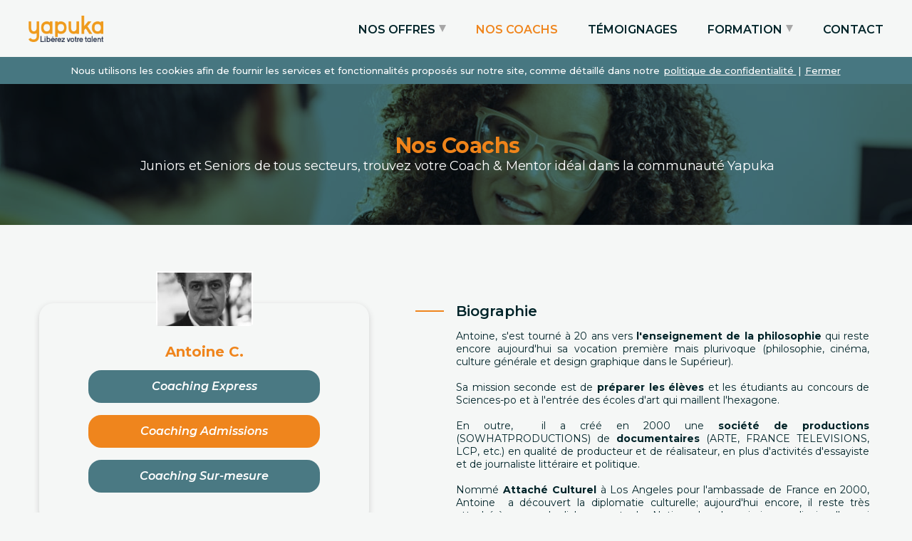

--- FILE ---
content_type: text/html; charset=UTF-8
request_url: https://yapuka.org/nos-coachs/43/antoine-c.
body_size: 8612
content:
<!Doctype html>
<html lang="fr">
<head>

	<!-- Open Graph / Facebook -->
	<meta property="og:type" content="website">
	<meta property="og:url" content="https://yapuka.org/">
	<meta property="og:title" content="Coaching à l'oral : oraux écoles d'art / entretien de Sciences Po">
	<meta property="og:description" content="Professeur de philosophie, Antoine est coach à l'oral. Il sait comment vous préparer aux oraux des écoles d'art, à l'entretien de Sciences Po etc">
	<meta property="og:image" content="https://yapuka.org/yapuka/images/logo.png">

	<!-- Twitter -->
	<meta property="twitter:card" content="summary_large_image">
	<meta property="twitter:url" content="https://yapuka.org/">
	<meta property="twitter:title" content="Coaching à l'oral : oraux écoles d'art / entretien de Sciences Po">
	<meta property="twitter:description" content="Professeur de philosophie, Antoine est coach à l'oral. Il sait comment vous préparer aux oraux des écoles d'art, à l'entretien de Sciences Po etc">
	<meta property="twitter:image" content="https://yapuka.org/yapuka/images/logo.png">
	
<!-- <link rel="icon" href="images/favicon.png"> -->
<link rel="shortcut icon" href="https://yapuka.org/yapuka/images/favicon.png" />
<link rel="canonical" href="https://yapuka.org/nos-coachs/43/antoine-c."/>

	<meta charset="utf-8">
	<meta name="viewport" content="width=device-width, initial-scale=1">

	<meta prefix="og: https://yapuka.org/nos-coachs/43/antoine-c." property="og:title" content="Coaching à l'oral : oraux écoles d'art / entretien de Sciences Po">
	<meta prefix="og: https://yapuka.org/nos-coachs/43/antoine-c." property="og:description" content="Professeur de philosophie, Antoine est coach à l'oral. Il sait comment vous préparer aux oraux des écoles d'art, à l'entretien de Sciences Po etc">

	<meta prefix="og: https://yapuka.org/nos-coachs/43/antoine-c." property="og:locale" content="fr_FR" />
	<meta prefix="og: https://yapuka.org/nos-coachs/43/antoine-c." property="og:type" content="website" />
	<meta prefix="og: https://yapuka.org/nos-coachs/43/antoine-c." property="og:image" content="https://yapuka.org/yapuka/images/logo.png">
	<meta prefix="og: https://yapuka.org/nos-coachs/43/antoine-c." property="og:image:type" content="image/png" />
	<meta prefix="og: https://yapuka.org/nos-coachs/43/antoine-c." property="og:image:width" content="884" />
	<meta prefix="og: https://yapuka.org/nos-coachs/43/antoine-c." property="og:image:height" content="500" />

	<meta prefix="og: https://yapuka.org/nos-coachs/43/antoine-c." property="og:locale" content="fr_FR" />
	<meta prefix="og: https://yapuka.org/nos-coachs/43/antoine-c." property="og:type" content="website" />
	<meta prefix="og: https://yapuka.org/nos-coachs/43/antoine-c." property="og:url" content="https://yapuka.org">
	<meta prefix="og: https://yapuka.org/nos-coachs/43/antoine-c." property="og:site_name" content="Yapuka">


	<title>Coaching à l'oral : oraux écoles d'art / entretien de Sciences Po</title>
	<meta name="description" content="Professeur de philosophie, Antoine est coach à l'oral. Il sait comment vous préparer aux oraux des écoles d'art, à l'entretien de Sciences Po etc"/>
	<meta name="keywords" content="coach, coaching, préparation, accompagnement, entretien, embauche, recrutement, expérience, jeunes, élèves"/>

	<!-- CSRF Token -->
	<meta name="csrf-token" content="Das6qIpNOxqn8eGS23S2vq8RwhO20pPAAPQsf2kV">
	<link href="https://fonts.googleapis.com/css?family=Montserrat:300,400,500,500i,600,600i,700,700i,800,800i,900,900i" rel="stylesheet">
	<link href="https://yapuka.org/yapuka/firstfold.css?v=1209" rel="stylesheet" type="text/css">

	<!--[if lt IE 9]>
		<script src="https://oss.maxcdn.com/html5shiv/3.7.3/html5shiv.min.js"></script>
		<script src="https://oss.maxcdn.com/respond/1.4.2/respond.min.js"></script>
	<![endif]-->
		
	<!-- Start Google Analytics -->
	<!-- Global site tag (gtag.js) - Google Analytics -->
	<script async src="https://www.googletagmanager.com/gtag/js?id=UA-106230268-1"></script>
	<script>
		window.dataLayer = window.dataLayer || [];
		function gtag(){dataLayer.push(arguments);}
		gtag('js', new Date());

		gtag('config', 'UA-106230268-1');
	</script>
	<!-- End Google Analytics -->

	<!-- start Mixpanel -->
	<!-- start Mixpanel --><script type="text/javascript">(function(c,a){if(!a.__SV){var b=window;try{var d,m,j,k=b.location,f=k.hash;d=function(a,b){return(m=a.match(RegExp(b+"=([^&]*)")))?m[1]:null};f&&d(f,"state")&&(j=JSON.parse(decodeURIComponent(d(f,"state"))),"mpeditor"===j.action&&(b.sessionStorage.setItem("_mpcehash",f),history.replaceState(j.desiredHash||"",c.title,k.pathname+k.search)))}catch(n){}var l,h;window.mixpanel=a;a._i=[];a.init=function(b,d,g){function c(b,i){var a=i.split(".");2==a.length&&(b=b[a[0]],i=a[1]);b[i]=function(){b.push([i].concat(Array.prototype.slice.call(arguments,
	0)))}}var e=a;"undefined"!==typeof g?e=a[g]=[]:g="mixpanel";e.people=e.people||[];e.toString=function(b){var a="mixpanel";"mixpanel"!==g&&(a+="."+g);b||(a+=" (stub)");return a};e.people.toString=function(){return e.toString(1)+".people (stub)"};l="disable time_event track track_pageview track_links track_forms track_with_groups add_group set_group remove_group register register_once alias unregister identify name_tag set_config reset opt_in_tracking opt_out_tracking has_opted_in_tracking has_opted_out_tracking clear_opt_in_out_tracking people.set people.set_once people.unset people.increment people.append people.union people.track_charge people.clear_charges people.delete_user people.remove".split(" ");
	for(h=0;h<l.length;h++)c(e,l[h]);var f="set set_once union unset remove delete".split(" ");e.get_group=function(){function a(c){b[c]=function(){call2_args=arguments;call2=[c].concat(Array.prototype.slice.call(call2_args,0));e.push([d,call2])}}for(var b={},d=["get_group"].concat(Array.prototype.slice.call(arguments,0)),c=0;c<f.length;c++)a(f[c]);return b};a._i.push([b,d,g])};a.__SV=1.2;b=c.createElement("script");b.type="text/javascript";b.async=!0;b.src="undefined"!==typeof MIXPANEL_CUSTOM_LIB_URL?
	MIXPANEL_CUSTOM_LIB_URL:"file:"===c.location.protocol&&"/js/mixpanel-2-latest.min.js".match(/^\/\//)?"/js/mixpanel-2-latest.min.js":"/js/mixpanel-2-latest.min.js";d=c.getElementsByTagName("script")[0];d.parentNode.insertBefore(b,d)}})(document,window.mixpanel||[]);
	mixpanel.init("b126f96cc2c0be2c4b6bed4f36224c1a");</script><!-- end Mixpanel -->
	<!-- end Mixpanel -->

	<!-- Google Tag Manager -->
	<script>(function(w,d,s,l,i){w[l]=w[l]||[];w[l].push({'gtm.start':new Date().getTime(),event:'gtm.js'});var
	f=d.getElementsByTagName(s)[0],j=d.createElement(s),dl=l!='dataLayer'?'&l='+l:'';j.async=true;j.src='https://www.googletagmanager.com/gtm.js?id='+i+dl;f.parentNode.insertBefore(j,f);})(window,document,'script','dataLayer','GTM-WX982XV');</script>
	<!-- End Google Tag Manager -->
	<!-- Hotjar Tracking Code for https://www.yapuka.org -->
	<script>
	(function(h,o,t,j,a,r){
	h.hj=h.hj||function(){(h.hj.q=h.hj.q||[]).push(arguments)};
	h._hjSettings={hjid:1611799,hjsv:6};
	a=o.getElementsByTagName('head')[0];
	r=o.createElement('script');r.async=1;
	r.src=t+h._hjSettings.hjid+j+h._hjSettings.hjsv;
	a.appendChild(r);
	})(window,document,'https://static.hotjar.com/c/hotjar-','.js?sv=');
	</script>

	<style>
		body {
			padding-top: 80px;
		}

		@media  only screen and (max-width: 767px) {
			body {
				padding-top: 57px
			}
		}
	</style>

	<script src="https://www.google.com/recaptcha/api.js" async defer></script>

</head>
<body>
	<!-- Google Tag Manager (noscript) -->
	<noscript><iframe src="https://www.googletagmanager.com/ns.html?id=GTM-WX982XV" height="0" width=""style="display:none;visibility:hidden"></iframe></noscript>
	<!-- End Google Tag Manager (noscript) -->
		
	<div class="full-width cookies-fld" style="display: none;">
    <p>Nous utilisons les cookies afin de fournir les services et fonctionnalités proposés sur notre site, comme détaillé dans notre <a href="https://yapuka.org/politique-de-confidentialité"> politique de confidentialité </a> | <a href="#" class="dismiss-cookies" onclick="store_cookie();">Fermer</a></p>
</div>

<header class="main-header full-width" style="position: fixed; top: 0; left: 0; z-index: 1000 !important;">
   <div class="container">
       <div class="logo">
           <a href="https://yapuka.org/home"><img src="https://yapuka.org/yapuka/images/logo.png" alt="Yapuka" width="105"></a>
       </div>
      
       <a href="#" class="mobilemenu"></a>
       

       <nav class="nav-sup">
          <ul> 
                           
                                <li class="">
                  <a  href="https://yapuka.org/nos-offres" id="Nos offres">NOS OFFRES</a>

                                      
                    <ul>
                                                                    <li><a href="https://yapuka.org/nos-offres/22/coaching-express/">Coaching Express</a></li>
                                                                    <li><a href="https://yapuka.org/nos-offres/21/coaching-admissions/">Coaching Admissions</a></li>
                                                                    <li><a href="https://yapuka.org/nos-offres/10/coaching-sur-mesure/">Coaching Sur-mesure</a></li>
                                          </ul>                  
                  
                                  </li>
                              
                                <li class="active">
                  <a  href="https://yapuka.org/nos-coachs" id="Nos entraineurs">NOS COACHS</a>

                  
                                  </li>
                              
                                <li class="">
                  <a  href="https://yapuka.org/témoignages" id="Témoignages">TÉMOIGNAGES</a>

                  
                                  </li>
                              
                              
                                <li class="">
                  <a  href="https://yapuka.org/formation" id="Formation">FORMATION</a>

                  
                                                      <ul>
                                        
                      <li>
                                                   
                          <a href="formation">Particuliers via votre CPF</a>
                                                </li>

                       
                        
                                        
                      <li>
                                                   
                          <a href="formation-etudiants">Etudiants</a>
                                                </li>

                       
                        
                                        
                      <li>
                                                  <a href="/entreprises">Entreprises</a>
                                                  </li>

                       
                        
                                      </ul>   
                                  </li>
                              
                                <li class="">
                  <a  href="https://yapuka.org/contact" id="Mail contact">CONTACT</a>

                  
                                  </li>
                              
                              
                              
                              
                              
                              
                              
                              
                              
                              
                              
                              
                                        </ul>
       </nav>
   </div>
</header>
	<a href="#fulltestimonials" id="popup-anchar" class="link popup-fld"></a>
<section class="banner-fld full-width inner-banner" style="background-image: url(https://yapuka.org/uploads/images/dn4FOg5SElW1QqE2nnwdJRXZTv9NWueOSbMMg7A7.jpeg);">
    <div class="inner-banner-content">
                <h1>Nos Coachs</h1>
        <p>Juniors et Seniors de tous secteurs, trouvez votre Coach & Mentor idéal dans la communauté Yapuka</p>
    </div>
</section>

<section class="full-width section-fld coach-details">
    <div class="container">

        <div class="coach-sidebar">

            <div class="full-width coach-course">
                <figure><img src="https://yapuka.org/uploads/images/cuQWDuuZoOQEKESjq03pQdwyymm9KqyBAUTxtQou.jpg" alt="Antoine C."></figure>
                <h3>Antoine C.</h3>
                <span></span>
                <ul>
                  
                                                                          <li class="fst"><a href="https://yapuka.org/nos-offres/22/coaching-express/43">Coaching Express</a></li>
                                                                           <li class=""><a href="https://yapuka.org/nos-offres/21/coaching-admissions/43">Coaching Admissions</a></li>
                                                                                                                                                                                           <li class="fst"><a href="https://yapuka.org/nos-offres/10/coaching-sur-mesure/43">Coaching Sur-mesure</a></li>
                     
                </ul>
            </div>

            
            
        </div>

        <div class="coach-info">
            <h2>Biographie</h2>
            <p>Antoine, s'est tourné à 20 ans vers<b> l'enseignement de la philosophie</b> qui reste encore aujourd'hui sa vocation première mais plurivoque (philosophie, cinéma, culture générale et design graphique dans le Supérieur).&nbsp; </p><p>Sa mission seconde est de <b>préparer les élèves </b>et les étudiants au concours de Sciences-po et à l'entrée des écoles d'art qui maillent l'hexagone.</p><p> En outre,&nbsp; il a créé en 2000 une <b>société de productions</b> (SOWHATPRODUCTIONS) de <b>documentaires</b> (ARTE, FRANCE TELEVISIONS, LCP, etc.) en qualité de producteur et de réalisateur, en plus d'activités d'essayiste et de journaliste littéraire et politique.</p><p>Nommé <b>Attaché Culturel</b> à Los Angeles pour l'ambassade de France en 2000, Antoine&nbsp; a découvert la diplomatie culturelle; aujourd'hui encore, il reste très attaché à renouer le dialogue entre les Nations dans les missions audiovisuelles qui lui sont confiées par l'UNESCO et l'ONU, notamment autour de programmes liés à la "déradicalisation" au Proche et au Moyen-Orient.</p><p>Depuis deux ans, il travaille comme <b>conseil </b>et <b>rédacteur </b>auprès de sociétés pour élaborer des programmes et des opérations culturels à vocation citoyenne à destination de Grands Groupes pour leur "communication business" interne et externe.</p><p><i>Mots clés : #professeur #philosophie #cinéma #designGraphique #journaliste #attachéCulturel #conseiller #rédacteur #GérantSociété #CAPES</i></p><p><span style="font-weight: 700;"><br></span></p><p><span style="font-weight: 700;"><u>Articles associés :</u></span></p><p><a href="https://www.blog.yapuka.org/comment-preparer-le-grand-oral-du-crfpa-conseils-de-pro/">Comment préparer le grand oral du CRFPA ? Nos conseils de pro</a></p><p><a href="https://www.blog.yapuka.org/oral-sciences-po-que-savoir-des-reformes-pour-reussir-l-entretien/">Oral de sciences Po: Que savoir des réformes pour réussir l'entretien?</a></p><p><a href="https://www.blog.yapuka.org/comment-se-preparer-a-lentretien-de-sciences-po-nos-conseils-de-pro/">Comment se préparer à l’entretien de Sciences Po&nbsp;?</a></p>

            <h2>Expérience professionnelle</h2>

            <ul class="list-professionnal">
<li>Professseur de philosophie, de cinéma et en BTS de Design graphique.</li><li>Ancien Attaché Culturel auprès de l'Ambassade de France aux USA.</li><li>Journaliste littéraire (pour la PQR) et politique (LCP).</li><li>Gérant d'une société de productions de films documentaires.</li><li>Conseiller et rédacteur de projets culturels auprès de sociétés à vocation citoyenne pour des Grands Groupes.</li></ul><p><br></p>

            <h2>Formations et certifications</h2>

            <ul class="list-professionnal"><li>1997: CAPES de Philosophie (8ème rang ) - Paris.</li><li>1991: Master 2/Philosophie esthétique - (Paris I - Sorbonne).</li></ul><p><br></p>

        </div>

    </div>
</section>

<div id="fulltestimonials" class="popup-section text-center mfp-hide fullpopupcont">
        <figure>
            <img src="" id="popup-image" alt="">
        </figure>

        <p><em id="popup-description"></em></p>

        <a id="popup-url" href=""></a>

</div>

<style>
  #footer-select {
		position: relative;
		display: inline-block;
		width: 120px;
	}

	#footer-select::after {
		content: '';
		position: absolute;
		top: 9px;
		right: 7px;
		width: 0;
		height: 0;
		border-left: 4px solid transparent;
		border-right: 4px solid transparent;
		border-top: 5px solid white;
    pointer-events: none;
	}

	#footer-select select {
		display: inline-block;
		width: 100%;
		height: 23px;
		padding: 0 25px 0 12px;

		color: white;
		font-size: 14px;
		font-weight: bold;
		text-overflow: ellipsis;

		border: none;
		background: rgba(255, 255, 255, 0.5);

		appearance: none;
		outline: none;
	}
</style>

<section class="full-width social-section text-center">
    <div class="container">
        <ul>
            <li><a href="" target="_blank" rel="noopener" id="Logo facebook"><i class="fa fa-facebook" aria-hidden="true"></i></a></li>
            <li><a href="" target="_blank" rel="noopener" id="Logo twitter"><i class="fa fa-twitter" aria-hidden="true"></i></a></li>
            <li><a href="https://www.instagram.com/ya_pu_ka/?hl=fr" target="_blank" rel="noopener" id="Logo instagram"><i class="fa fa-instagram" aria-hidden="true"></i></a></li>
            <li><a href="https://www.linkedin.com/company/yapuka-org/" target="_blank" rel="noopener" id="Logo linkedin"><i class="fa fa-linkedin" aria-hidden="true"></i></a></li>
        </ul>
    </div>
</section>

<footer class="main-footer full-width">
  <div class="container">

    <div class="row">
      <div class="col-sm-4">
          <div class="full-width footer-logo">
             <a href="https://yapuka.org"><img src="https://yapuka.org/yapuka/images/logo.png" alt="Yapuka"></a>

             <div>
               <div id="footer-select" style="margin-top: 15px;">
                 <select onchange="this.options[this.selectedIndex].value && (window.location = this.options[this.selectedIndex].value);">
                  <option value="/home">
                    <a href="/home">Etudiants</a>
                  </option>
                    <option value="/b2b">
                      <a href="/b2b">Ecoles</a>
                    </option>
                    <option value="/formation" >
                      <a href="/formation">
                        Particuliers via votre CPF
                      </a>
                    </option>
                    <option value="/entreprises" >
                      <a href="/entreprises">
                        Entreprises
                      </a>
                    </option>
                 </select>
               </div>
             </div>
          </div>
      </div>

      <div class="col-sm-8">

         <div class="sub-footer-nav">
            <p class="sub-footer-nav-heading">Nos offres</p>
            
            <ul>
                                  
                 <li><a href="https://yapuka.org/nos-offres/22/coaching-express" id="Offre Coaching Express">Coaching Express</a></li>
                                  
                 <li><a href="https://yapuka.org/nos-offres/21/coaching-admissions" id="Coaching Admissions">Coaching Admissions</a></li>
                                  
                 <li><a href="https://yapuka.org/nos-offres/10/coaching-sur-mesure" id="Offre Sur-Mesure">Coaching Sur-mesure</a></li>
                          </ul>
         </div>

         <div class="sub-footer-nav">
            <p class="sub-footer-nav-heading">Yapuka</p>
            <ul>
               <li><a href="https://yapuka.org/#notramethode" id="Notre méthode">Notre méthode</a></li>
               <li><a href="https://yapuka.org/#a-propos-de-nous" id="A propos de nous">À propos de nous</a></li>
               <li><a href="https://yapuka.org/yapuka-recrute" id="Yapuka recrute">Yapuka recrute</a></li>
               <li><a href="https://yapuka.org/nos-coachs" id="Nos entraineurs">Nos coachs</a></li>
               <li><a href="https://yapuka.org/partners" id="Partenaires">Partenaires</a></li>
               <li><a href="https://yapuka.org/média" id="Média">Média</a></li>
               <li><a href="https://yapuka.org/candidatez-pour-être-entraineur" id="Candidatez entraineur">Candidatez pour devenir entraineur</a></li>
            </ul>
         </div>

         <div class="sub-footer-nav">
         <p class="sub-footer-nav-heading">Informations</p>
            <ul>
               <li><a href="https://yapuka.org/mentions-légales" id="Mentions légales">Mentions légales</a></li>
               <li><a href="https://yapuka.org/conditions-d-utilisation" id="Conditions utilisation">Conditions d’utilisation</a></li>
               <li><a href="https://yapuka.org/conditions-générales-de-vente" id="Conditions générales vente">Conditions Générales de Vente</a></li>
               <li><a href="https://yapuka.org/politique-de-confidentialité" id="Politique confidentialité">Politique de confidentialité</a></li>
               <li><a href="https://blog.yapuka.org/" id="Blog">Notre blog</a></li>
            </ul>
         </div>
                  <div class="sub-footer-nav">
         <p class="sub-footer-nav-heading">Contactez-nous</p>
            <p>06 80 58 14 21 <a href="mailto:contact@yapuka.org">contact@yapuka.org</a></p>
            <p>Siège social <br/>  6 rue du Sentier, 75002 Paris</p>
         </div>
      </div>
    </div>
      <div class="copy-right full-width">
         <p>LUJOBA - éditeur du site <a href="https://yapuka.org/">Yapuka.org</a></p>
      </div>

  </div>
</footer>
<a href="#newsletter-popup" class="popup-fld newsletter-popup"></a>
<div id="newsletter-popup" class="popup-section mfp-hide text-center">
     <div class="offer-popup full-width">
        <div class="popup-left-fld">
            <img src="https://yapuka.org/yapuka/images/fig-52.png" class="popup_fig" alt="étudiants">
        </div>

        <div class="popup-right-fld">
          
          <h2 class="newsletter_text_fld_title text-center">
               Merci
          </h2>
          <p class="newsletter_text_fld text-center">
         Régulièrement, vous recevrez des mises à jour Yapuka à l'adresse e-mail que vous avez renseignée. Nous vous ferons également parvenir nos dernières actualités ainsi que des invitations aux manifestations et salons se tenant dans votre région.
          </p>
        </div>
        
    </div>
</div>

<link href="https://yapuka.org/yapuka/css/bootstrap.min.css" rel="stylesheet" type="text/css">
<link href="https://yapuka.org/yapuka/css/style.css?v=211" rel="stylesheet" type="text/css">
<script src="https://yapuka.org/yapuka/js/lib.js"></script>
<script src="https://yapuka.org/yapuka/js/bootstrap.min.js"></script>
<script src="https://yapuka.org/yapuka/js/component.js"></script>
<script src="https://yapuka.org/yapuka/js/main.js"></script>

<script type="text/javascript">
  function setCookie(cname,cvalue,exdays) {
    var d = new Date();
    d.setTime(d.getTime() + (exdays*24*60*60*1000));
    var expires = "expires=" + d.toGMTString();
    document.cookie = cname + "=" + cvalue + ";" + expires + ";path=/";
  }

  function getCookie(cname) {
    var name = cname + "=";
    var decodedCookie = decodeURIComponent(document.cookie);
    var ca = decodedCookie.split(';');
    for(var i = 0; i < ca.length; i++) {
      var c = ca[i];
      while (c.charAt(0) == ' ') {
        c = c.substring(1);
      }
      if (c.indexOf(name) == 0) {
        return c.substring(name.length, c.length);
      }
    }
    return "";
  }

  function store_cookie() 
  {
    setCookie('Fermer', 'yes', 30);
  }

  $(document).ready(function(){
    $('.stripe-button-el').addClass('btn yellow');
    $('.stripe-button-el').html('Payer')
    var Fermer = getCookie("Fermer");
    if(Fermer=='yes')
    {
      $('.cookies-fld').hide();
    }
    else
    {
      $('.cookies-fld').show();
    }
  });
</script>
<script>
function popupcontents(course_id, popupid, relate_to = null) {

    if (typeof relate_to == 'undefined') {
        relate_to = null;
    }


    if (typeof this.coach_id == 'undefined') { // closer variable
        var coach_id = null;
        console.log('cl');
    } else {
        var coach_id = this.coach_id;
        console.log('coach id', coach_id);
    }



    if (typeof this.testimonial_id == 'undefined') { // closer variable
        var testimonial_id = null;
    } else {
        var testimonial_id = this.testimonial_id;
    }
    console.log('test', testimonial_id);

    $('.popup-error').css({
        display: 'none'
    });

    var usertype = popupid.split('_')[0]; // student/employee
    $('.form_popup').data('popupof', usertype);


    fetch(`https://yapuka.org/webservices/getpopup?id=${course_id}&relate_to=${relate_to}`).then((out) => {
        return out.json();
    }).then((jsn) => {

        if (jsn.status == 'success') {
            //console.log(jsn.modal_image);

            $('input[name="course_id"]').val(course_id);
            $('input[name="coach_id"]').val(coach_id);
            $('input[name="testimonial_id"]').val(testimonial_id);

            $(`#${popupid}_model_image`).css({
                'background-image': `url('https://yapuka.org/uploads/${jsn.data.modal_image}')`,
            });

            $(`#${popupid}_course_name`).html(jsn.data.course_title);

            if (jsn.data.modal_upper_image != null) {
                $('.popup_fig').prop('src', `https://yapuka.org/uploads/${jsn.data.modal_upper_image}`);
            }


            // student_course_detasils
            let jsonparam = `${usertype}_course_details`;
            let course_details = jsn.data[jsonparam];
            $(`#${popupid}_course_details`).html(course_details);



            if (jsn.data[`${usertype}_course_display_name`] != '' && jsn.data[`details_status_${usertype}`] == 1) {
                $(`#${popupid}_course_sub_head`).html(jsn.data[`${usertype}_course_display_name`]);
            } else {
                $(`#${popupid}_course_sub_head`).html(jsn.data.course_name);
            }

            $('input[name="popup_user_type"]').val(usertype);
            //console.log(jsn.data.course_name);
            //console.log(usertype);
            $('#course_preview').find('tr').eq(0).find('td').eq(1).html(`${jsn.data.course_name}`);
            if (usertype == 'student') {
                $('#course_preview').find('.amount_payable:first').html(`${jsn.data.student_course_price} €`);
                $('#course_preview').find('.amount_payable:first').data('price', jsn.data.student_course_price);
            } else {
                $('#course_preview').find('.amount_payable:first').html(`${jsn.data.employee_course_price} €`);
                $('#course_preview').find('.amount_payable:first').data('price', jsn.data.employee_course_price);

            }
            $('#course_preview').find('.actual_price:first').hide();
            $('#course_preview').find('.actual_price:first').css({
                'text-decoration': 'none'
            });

            // coupon
            let obj = {
                usertype,
                course_id
            };
            let boundcoupon = coupon_actions.bind(obj);
            boundcoupon();

        } else {

            $(`#${popupid}_model_image`).css({
                'background-image': `url(https://yapuka.org/yapuka/images/popup-bg-01.jpg)`,
            });

            $(`#${popupid}_course_name`).text('Error, course details does not exists');

            $(`#${popupid}_course_details`).html('Error, course details does not exists');

        }

        return true;
    }).catch((err) => {});




    // coupon
    /*
    ----------------------------------------------------
    */



}



// function coupon_actions() {

    $('.coupon-message').text('');
    $('.coupon-message').css({
        color: 'none'
    });

    let course_id = $('input[name="course_id"]').val();
    let usertype = $('#main-course-type').val();

    $('button[name="apply_coupon"]').unbind('click').bind('click', function() {
        let usertype = $('#main-course-type').val();
        
        let coupon = $('input[name="coupon"]').val();

        // alert('hii');
        // return false;

        //$(this).prop('disabled',true);

        fetch(`https://yapuka.org/webservices/getcoupon?coupon=${coupon}&usertype=${usertype}&course_id=${course_id}`).then((out) => {
            return out.json();
        }).then((jsn) => {
            console.log(jsn); // status, discounted price
            if (jsn.status == 'success') {
                //$('.coupon-message').text(`Coupon applied successfully, discounted amount of this course is €${jsn.data.price}`);
                $('#course_preview').find('.amount_payable:first').html(`${jsn.data.price}€`);
                // let actual_price = $('#course_preview').find('.amount_payable:first').data('price');
                let actual_price = $('#main-course-price').val();

                $('#course_preview').find('.actual_price:first').html(`${actual_price}€`);
                if ($('#course_preview').find('.actual_price:first').is(':hidden')) {
                    $('#course_preview').find('.actual_price:first').css({
                        'text-decoration': 'line-through'
                    });
                    $('#course_preview').find('.actual_price:first').show();
                }

                $('.coupon-message').text(`Code valide`);
                $('.coupon-message').css({
                    color: '#008000'
                });
                //$('button.stripe-button-el:first').prop('disabled',false);
            } else {
                if (typeof jsn.errors.coupon != 'undefined') {
                    var err = jsn.errors.coupon;
                } else {
                    var err = 'Unknown error';
                }

                // let actual_price = $('#course_preview').find('.amount_payable:first').data('price');
                let actual_price = $('#main-course-price').val();
                $('#course_preview').find('.amount_payable:first').html(`${actual_price}€`);
                $('#course_preview').find('.actual_price:first').hide();
                $('#course_preview').find('.actual_price:first').css({
                    'text-decoration': 'none'
                });
                $('.coupon-message').text(err);
                $('.coupon-message').css({
                    color: 'red'
                });
                //$('button.stripe-button-el:first').prop('disabled',true);
            }

            //$(this).prop('disabled',false);
        });
    });

// }
</script>
<script type="text/javascript">
    function open_popups(vale)
    {
        //alert('hi');
        var popup_description = $(vale).attr('data-description');
        var popup_picture = $(vale).attr('data-picture');
        var popup_url = $(vale).attr('data-url');
        var popup_author = $(vale).attr('data-author');
        $('#popup-image').attr('src',popup_picture);
        $('#popup-description').html(popup_description);
        $('#popup-url').attr('href',popup_url);
        $('#popup-url').html(popup_author);
        $('#popup-anchar').trigger('click');
        return false;
    }    
</script>

</body>
</html>


--- FILE ---
content_type: application/javascript
request_url: https://yapuka.org/yapuka/js/main.js
body_size: 1928
content:

jQuery(function($){




$(".nos_offres_scroll").mCustomScrollbar({
    axis:"y" // horizontal scrollbar
});


$(".nav-sup ul ul").mCustomScrollbar({
    axis:"y" // horizontal scrollbar
});


$('.lazy').lazyload();


function discook(e){
 e.preventDefault();
 $(this).parents('.cookies-fld').slideUp(400);
}

$('.dismiss-cookies').click(discook);


$('.inner-banner').parents('body').addClass('body-inner');


for(var i=1; i<=3; i++ ){
  $('.mobilemenu').append('<span>'+i+'</span>');
}
function fixedoverlay(e){
    e.preventDefault();
    $(this).toggleClass('active');
    if($(this).hasClass('active')){
    $('body').prepend('<span class="fixed-overlay"></span>');
    }

    else{
      $('body').find('.fixed-overlay').remove();
    }
    if($('.fixed-overlay').length >1){
        $('.fixed-overlay + .fixed-overlay').remove();
    }
}
$('.mobilemenu').click(fixedoverlay);

function bodyoverlay(){
    $(this).remove();
    $('.mobilemenu').removeClass('active');
}
$('body').on('click','.fixed-overlay',bodyoverlay);
$('.nav-sup').prepend('<span class="cross-nav">+</span>');


function navarrow(){
    $(this).find('ul').parent('li').addClass('sub-nav-parent').prepend('<span class="nav-arrow"></span>');
}
$('.nav-sup > ul li').each(navarrow);

function subnav(){
    var $getparent = $(this).parent();
        $getparent.find('>ul').slideToggle(400);
        $getparent.toggleClass('active-parent');
        $getparent.siblings('li').find('ul').slideUp(400);
        $getparent.siblings('li').removeClass('active-parent');
}
$('.nav-sup').on('click','.nav-arrow',subnav);

$('.nav-sup').on('click','.cross-nav',function(){
  $('.mobilemenu').removeClass('active');
  $('.fixed-overlay').remove();
});




var offers = function(){
 $(".our-offers-items").owlCarousel({
        navigation: true,
        loop: false,
        dots: false,
        navText: ['<svg version="1.1" xmlns="http://www.w3.org/2000/svg" viewBox="0 0 129 129">'+
          '<g>'+
            '<path d="m88.6,121.3c0.8,0.8 1.8,1.2 2.9,1.2s2.1-0.4 2.9-1.2c1.6-1.6 1.6-4.2 0-5.8l-51-51 51-51c1.6-1.6 1.6-4.2 0-5.8s-4.2-1.6-5.8,0l-54,53.9c-1.6,1.6-1.6,4.2 0,5.8l54,53.9z"/>'+
          '</g>'+
          '</svg>', '<svg version="1.1" xmlns="http://www.w3.org/2000/svg" viewBox="0 0 129 129">'+
          '<g>'+
            '<path d="m40.4,121.3c-0.8,0.8-1.8,1.2-2.9,1.2s-2.1-0.4-2.9-1.2c-1.6-1.6-1.6-4.2 0-5.8l51-51-51-51c-1.6-1.6-1.6-4.2 0-5.8 1.6-1.6 4.2-1.6 5.8,0l53.9,53.9c1.6,1.6 1.6,4.2 0,5.8l-53.9,53.9z"/>'+
          '</g>'+
        '</svg>'],
        nav: true,
        autoplay:  false,
        mouseDrag: true,
        touchDrag: true,
        paginationSpeed: 1000,
        lazyLoad: false,
        autoplayTimeout: 4000,
        autoplayHoverPause: false,
        smartSpeed: 1000,
        navSpeed: 1000,
        dotsSpeed: 1000,
        autoPlaySpeed: 1000,
        autoHeight: false,
        responsive: {
            0: {
                items: 1,
                margin: 15
            },
            641: {
                items: 1,
                margin: 15
            },
            841: {
                items: 2,
                margin: 20
            },
            1081: {
                items: 2,
                margin: 20
            },

            1141: {
                items: 3,
                margin: 20
            },

            1241: {
                margin: 60
            }
        },
    });
}
offers();



var testimonials = function(){
 $(".our-testimonials").owlCarousel({
        navigation: true,
        dots: false,
        loop: false,
        margin: 20,
        navText: ['<svg version="1.1" xmlns="http://www.w3.org/2000/svg" viewBox="0 0 129 129">'+
          '<g>'+
            '<path d="m88.6,121.3c0.8,0.8 1.8,1.2 2.9,1.2s2.1-0.4 2.9-1.2c1.6-1.6 1.6-4.2 0-5.8l-51-51 51-51c1.6-1.6 1.6-4.2 0-5.8s-4.2-1.6-5.8,0l-54,53.9c-1.6,1.6-1.6,4.2 0,5.8l54,53.9z"/>'+
          '</g>'+
          '</svg>', '<svg version="1.1" xmlns="http://www.w3.org/2000/svg" viewBox="0 0 129 129">'+
          '<g>'+
            '<path d="m40.4,121.3c-0.8,0.8-1.8,1.2-2.9,1.2s-2.1-0.4-2.9-1.2c-1.6-1.6-1.6-4.2 0-5.8l51-51-51-51c-1.6-1.6-1.6-4.2 0-5.8 1.6-1.6 4.2-1.6 5.8,0l53.9,53.9c1.6,1.6 1.6,4.2 0,5.8l-53.9,53.9z"/>'+
          '</g>'+
        '</svg>'],
        nav: true,
        autoplay:  false,
        mouseDrag: true,
        touchDrag: true,
        paginationSpeed: 1000,
        lazyLoad: false,
        autoplayTimeout: 4000,
        autoplayHoverPause: false,
        smartSpeed: 1000,
        navSpeed: 1000,
        dotsSpeed: 1000,
        autoPlaySpeed: 1000,
        autoHeight: false,
        responsive: {
            0: {
                items: 1
            },
            640: {
                items: 1
            },
            840: {
                items: 1
            },
            841: {
                items: 2
            }
        },
    });
}
testimonials();



var talkabout = function(){
 $(".talk-about-items").owlCarousel({
        navigation: true,
        dots: false,
        loop: false,
        margin: 15,
        navText: ['<svg version="1.1" xmlns="http://www.w3.org/2000/svg" viewBox="0 0 129 129">'+
          '<g>'+
            '<path d="m88.6,121.3c0.8,0.8 1.8,1.2 2.9,1.2s2.1-0.4 2.9-1.2c1.6-1.6 1.6-4.2 0-5.8l-51-51 51-51c1.6-1.6 1.6-4.2 0-5.8s-4.2-1.6-5.8,0l-54,53.9c-1.6,1.6-1.6,4.2 0,5.8l54,53.9z"/>'+
          '</g>'+
          '</svg>', '<svg version="1.1" xmlns="http://www.w3.org/2000/svg" viewBox="0 0 129 129">'+
          '<g>'+
            '<path d="m40.4,121.3c-0.8,0.8-1.8,1.2-2.9,1.2s-2.1-0.4-2.9-1.2c-1.6-1.6-1.6-4.2 0-5.8l51-51-51-51c-1.6-1.6-1.6-4.2 0-5.8 1.6-1.6 4.2-1.6 5.8,0l53.9,53.9c1.6,1.6 1.6,4.2 0,5.8l-53.9,53.9z"/>'+
          '</g>'+
        '</svg>'],
        nav: true,
        autoplay:  false,
        mouseDrag: true,
        touchDrag: true,
        paginationSpeed: 1000,
        lazyLoad: false,
        autoplayTimeout: 4000,
        autoplayHoverPause: false,
        smartSpeed: 1000,
        navSpeed: 1000,
        dotsSpeed: 1000,
        autoPlaySpeed: 1000,
        autoHeight: false,
        responsive: {
            0: {
                items: 2
            },
            640: {
                items: 3
            },
            840: {
                items: 4
            },
            1040: {
                items: 5
            }
        },
    });
}
talkabout();




var partners = function(){
 $(".partners-items").owlCarousel({
        navigation: true,
        dots: false,
        loop: true,
        margin: 15,
        navText: ['<svg version="1.1" xmlns="http://www.w3.org/2000/svg" viewBox="0 0 129 129">'+
          '<g>'+
            '<path d="m88.6,121.3c0.8,0.8 1.8,1.2 2.9,1.2s2.1-0.4 2.9-1.2c1.6-1.6 1.6-4.2 0-5.8l-51-51 51-51c1.6-1.6 1.6-4.2 0-5.8s-4.2-1.6-5.8,0l-54,53.9c-1.6,1.6-1.6,4.2 0,5.8l54,53.9z"/>'+
          '</g>'+
          '</svg>', '<svg version="1.1" xmlns="http://www.w3.org/2000/svg" viewBox="0 0 129 129">'+
          '<g>'+
            '<path d="m40.4,121.3c-0.8,0.8-1.8,1.2-2.9,1.2s-2.1-0.4-2.9-1.2c-1.6-1.6-1.6-4.2 0-5.8l51-51-51-51c-1.6-1.6-1.6-4.2 0-5.8 1.6-1.6 4.2-1.6 5.8,0l53.9,53.9c1.6,1.6 1.6,4.2 0,5.8l-53.9,53.9z"/>'+
          '</g>'+
        '</svg>'],
        nav: true,
        autoplay:  true,
        mouseDrag: true,
        touchDrag: true,
        paginationSpeed: 1000,
        lazyLoad: false,
        autoplayTimeout: 2000,
        autoplayHoverPause: false,
        smartSpeed: 2000,
        navSpeed: 1000,
        dotsSpeed: 1000,
        autoPlaySpeed: 1000,
        autoHeight: false,
        responsive: {
            0: {
                items: 2
            },
            640: {
                items: 3
            },
            840: {
                items: 4
            },
            1040: {
                items: 5
            }
        },
    });
}
partners();


var sidetestimonials = function(){
 $(".side-testimonials-items").owlCarousel({
        navigation: true,
        dots: false,
        loop: false,
        margin: 0,
        navText: ['<svg version="1.1" xmlns="http://www.w3.org/2000/svg" viewBox="0 0 129 129">'+
          '<g>'+
            '<path d="m88.6,121.3c0.8,0.8 1.8,1.2 2.9,1.2s2.1-0.4 2.9-1.2c1.6-1.6 1.6-4.2 0-5.8l-51-51 51-51c1.6-1.6 1.6-4.2 0-5.8s-4.2-1.6-5.8,0l-54,53.9c-1.6,1.6-1.6,4.2 0,5.8l54,53.9z"/>'+
          '</g>'+
          '</svg>', '<svg version="1.1" xmlns="http://www.w3.org/2000/svg" viewBox="0 0 129 129">'+
          '<g>'+
            '<path d="m40.4,121.3c-0.8,0.8-1.8,1.2-2.9,1.2s-2.1-0.4-2.9-1.2c-1.6-1.6-1.6-4.2 0-5.8l51-51-51-51c-1.6-1.6-1.6-4.2 0-5.8 1.6-1.6 4.2-1.6 5.8,0l53.9,53.9c1.6,1.6 1.6,4.2 0,5.8l-53.9,53.9z"/>'+
          '</g>'+
        '</svg>'],
        nav: true,
        autoplay:  false,
        mouseDrag: true,
        touchDrag: true,
        paginationSpeed: 1000,
        lazyLoad: false,
        autoplayTimeout: 2000,
        autoplayHoverPause: false,
        smartSpeed: 2000,
        navSpeed: 1000,
        dotsSpeed: 1000,
        autoPlaySpeed: 1000,
        autoHeight: false,
        responsive: {
            0: {
                items: 1
            }
        },
    });
}
sidetestimonials();



var $owl = $('.full-media-fld.owl-carousel');


$owl.children().each( function( index ) {
  $(this).attr( 'data-position', index ); // NB: .attr() instead of .data()
});

var mediafld = function(){
 $owl.owlCarousel({
        navigation: true,
        dots: false,
        loop: true,
        center:true,
        margin: 0,
        navText: ['<svg version="1.1" xmlns="http://www.w3.org/2000/svg" viewBox="0 0 129 129">'+
          '<g>'+
            '<path d="m88.6,121.3c0.8,0.8 1.8,1.2 2.9,1.2s2.1-0.4 2.9-1.2c1.6-1.6 1.6-4.2 0-5.8l-51-51 51-51c1.6-1.6 1.6-4.2 0-5.8s-4.2-1.6-5.8,0l-54,53.9c-1.6,1.6-1.6,4.2 0,5.8l54,53.9z"/>'+
          '</g>'+
          '</svg>', '<svg version="1.1" xmlns="http://www.w3.org/2000/svg" viewBox="0 0 129 129">'+
          '<g>'+
            '<path d="m40.4,121.3c-0.8,0.8-1.8,1.2-2.9,1.2s-2.1-0.4-2.9-1.2c-1.6-1.6-1.6-4.2 0-5.8l51-51-51-51c-1.6-1.6-1.6-4.2 0-5.8 1.6-1.6 4.2-1.6 5.8,0l53.9,53.9c1.6,1.6 1.6,4.2 0,5.8l-53.9,53.9z"/>'+
          '</g>'+
        '</svg>'],
        nav: true,
        autoplay:  false,
        mouseDrag: true,
        touchDrag: true,
        paginationSpeed: 1000,
        lazyLoad: false,
        autoplayTimeout: 2000,
        autoplayHoverPause: false,
        smartSpeed: 500,
        navSpeed: 1000,
        dotsSpeed: 1000,
        autoPlaySpeed: 1000,
        autoHeight: false,
        responsive: {
            0: {
                items: 3
            },
            640: {
                items: 3
            },
            840: {
                items: 5
            },
            1040: {
                items: 7
            }
        },
    });
}
mediafld();

$(document).on('click', '.full-media-fld .owl-item .sub-media-fld', function() {
  $owl.trigger('to.owl.carousel', $(this).data( 'position' ) );
});



$('.popup-fld').magnificPopup({
    type: 'inline',
    removalDelay: 300,
    mainClass: 'mfp-with-zoom'
});


function submitpopup(e){
   e.preventDefault();
   setTimeout(function(){
     $('a.reserve').trigger('click');
   },500);
}
//$('.submit_btn').click(submitpopup);


  $('a[href*="#"]:not([href="#"])').click(function() {
    if (location.pathname.replace(/^\//,'') == this.pathname.replace(/^\//,'') && location.hostname == this.hostname) {
      var target = $(this.hash);
      target = target.length ? target : $('[name=' + this.hash.slice(1) +']');
      if (target.length) {
        $('html, body').animate({
          scrollTop: target.offset().top
        }, 1000);
        return false;
      }
    }
  });



var hsh = window.location.hash;
hsh = hsh.substr(1);
if(hsh=="newsletter"){
    // alert('hhhh');
   $(document).ready(function(){
      $('.newsletter-popup').trigger('click');
      var full_url = window.location.href;
      full_url = full_url.replace("#newsletter", "");
      var stateObj = { foo: "bar" };
      history.pushState(stateObj, "page 2", full_url);
    });
}



// new WOW().init();
});